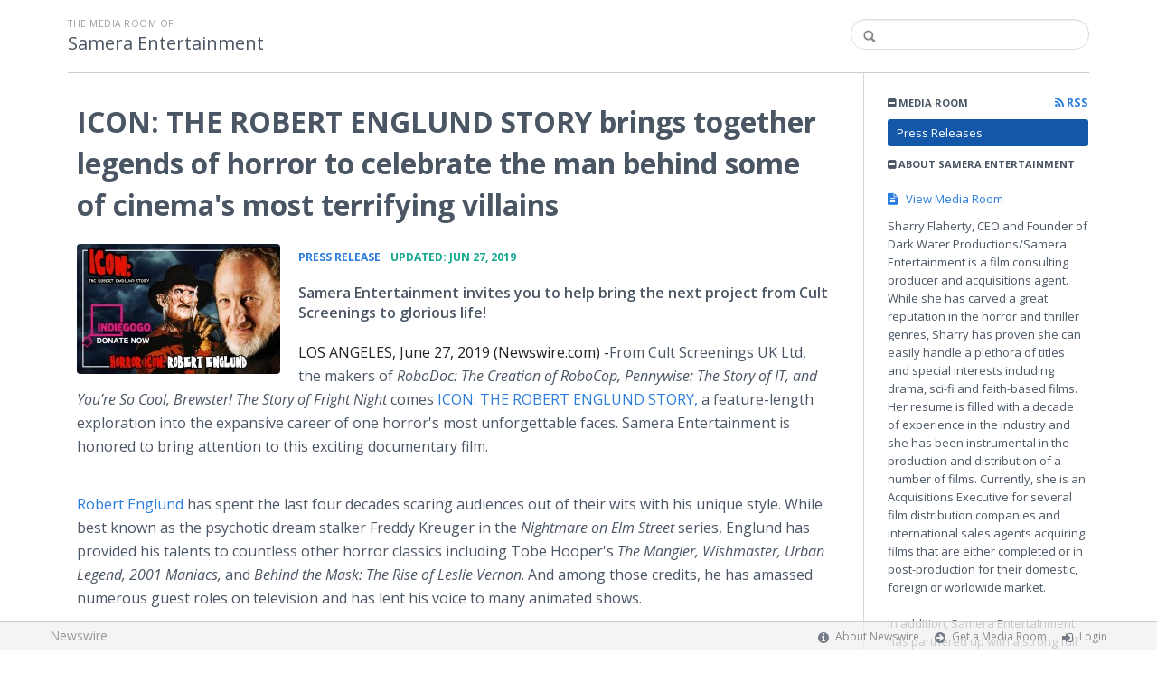

--- FILE ---
content_type: text/html; charset=utf-8
request_url: https://darkwaterproductions.newswire.com/news/icon-the-robert-englund-story-brings-together-legends-of-horror-to-20934721
body_size: 11025
content:
<!doctype html>
<html lang="en" class="newswire
    newsroom__darkwaterproductions                    ">
    <head>
                <title>
                                        ICON: THE ROBERT ENGLUND STORY brings together legends of horror to celebrate the man behind some of cinema&#039;s most terrifying villains |
                                        Company Media Room of
                Samera Entertainment                    </title>

        
        <meta charset="utf-8" />
        <meta name="viewport" content="width=device-width, initial-scale=1" />

        <base href="https://darkwaterproductions.newswire.com/" />

        <link rel="stylesheet" href="https://cdn.nwe.io/assets/loader/9e753182a3f90d061e889a1c6e0db7612529a74acf1363fc4f467b56b91f944e.css">

        <!--[if lt IE 9]>
        <script src="https://cdn.nwe.io/assets/loader/8b573b860cec1ce2b310a7f2ab1c405ce8f0ba7faea920a11c29a77ca0b419cd.js" class="js-loader"></script>
        <![endif]-->

        
        <!--[if lt IE 10]>
        <script src="https://cdn.nwe.io/assets/loader/5c2025bab151b435565fffe8613c2fb20f2b65464d62254e10172fc3d483db82.js" class="js-loader"></script>
        <![endif]-->
        <script>

window._defer_callback_jQuery = [];
window._defer_callback = [];

window.$ = function(callback) {
	if (typeof callback === 'function')
		_defer_callback_jQuery.push(callback);
};

window.defer = function(callback) {
	if (typeof callback === 'function')
		_defer_callback.push(callback);
};

// replacement for $(window).on('load', ...);
// that handles the case where window is already loaded
window.deferUntilComplete = function(callback) {
	if (document.readyState !== 'complete')
		return window.addEventListener('load', callback);
	return callback();
};

</script>
        <!-- Google Tag Manager -->
<!-- Start GTM Dependency -->
<script>
// Initialize backend session from FullStory session url
window['_fs_ready'] = () => {
    const sessionUrl = FS.getCurrentSessionURL();
    const savedSession = "";

    if (sessionUrl && sessionUrl !== savedSession) {
        const formData = new FormData();
        formData.append('url', sessionUrl);
        fetch("https:\/\/www.newswire.com\/api\/session\/fullstory", {
            method: 'POST',
            body: formData,
            headers: {Accept: 'application/json'}
        })
        .catch(() => {
            console.warn('Fullstory session error.');
        })
    }
};

</script>
<!-- End GTM Dependency -->
<!-- Google Tag Manager Datalayer-->
<script type="application/javascript">
window.dataLayer = window.dataLayer || [];

dataLayer.push({
    'isUserOnline': false,
    'isAdminOnline': false,
    'isUserPanel': false,
    'brandName': "Newswire",
    'isFullStoryEnabled': false,
    'isCollab': false,
    'isMediaRoom': true,
    'isSalesGeneration': false,
    'isNewswirePlatform': true,
    })
</script>
<!-- Google Tag Manager Datalayer-->

<script>(function(w,d,s,l,i){w[l]=w[l]||[];w[l].push({'gtm.start':
new Date().getTime(),event:'gtm.js'});var f=d.getElementsByTagName(s)[0],
j=d.createElement(s),dl=l!='dataLayer'?'&l='+l:'';j.async=true;j.src=
'https://www.googletagmanager.com/gtm.js?id='+i+dl;f.parentNode.insertBefore(j,f);
})(window,document,'script','dataLayer', "GTM-TKKB8JX");</script>
<!-- End Google Tag Manager -->
                    
<style>

body {

        background-position: center center !important;
    
    
    
    background-repeat:  !important;
    background-attachment: fixed;

}

.bs3-container-back + .bs3-container {

    
        padding: 0 20px;
    
}

#content-container *:not(.no-custom) {

    
}

#content-container a:not(.no-custom) {

    
}

#content-container a:not(.no-custom):hover {

    
}

.ln-press-contact {

    
}

.ln-press-contact .ln-contact-details {

    
}

.ln-press-contact .ln-contact-details a {

    
}

.btn-flat-blue,
.btn-flat-blue:hover {

        
}

.btn-outline,
.btn-outline:active,
.btn-outline:hover {

    
}

.btn-outline:active,
.btn-outline:hover {

    
}

.links-list li.active a {

    
}

</style>
        
                    <link href="https://cdn.nwe.io/assets/im/favicon.ico?4fa7a5154" type="image/x-icon" rel="shortcut icon" />
            <link href="https://cdn.nwe.io/assets/im/favicon.ico?4fa7a5154" type="image/x-icon" rel="icon" />
        
        <!-- meta tags for content -->
                <link rel="canonical" href="https://www.newswire.com/news/icon-the-robert-englund-story-brings-together-legends-of-horror-to-20934721" />
        <meta name="twitter:card" content="summary_large_image" />
    <meta name="twitter:title" content="ICON: THE ROBERT ENGLUND STORY brings together legends of horror to celebrate the man behind some of cinema&#039;s most terrifying villains" />
    <meta name="twitter:description" content="Samera Entertainment invites you to help bring the next project from Cult Screenings to glorious life!" />

    <meta property="og:url" content="https://darkwaterproductions.newswire.com/news/icon-the-robert-englund-story-brings-together-legends-of-horror-to-20934721" />
    <meta property="og:title" content="ICON: THE ROBERT ENGLUND STORY brings together legends of horror to celebrate the man behind some of cinema&#039;s most terrifying villains" />
    <meta property="og:description" content="Samera Entertainment invites you to help bring the next project from Cult Screenings to glorious life!" />
    <meta property="fb:app_id" content="586234651427775" />

    
    
                            <meta name="twitter:image" content="https://cdn.nwe.io/files/x/5c/43/fdebd39a9cb5d52669beafe620c5.jpg" />
        <meta property="og:image" content="https://cdn.nwe.io/files/x/5c/43/fdebd39a9cb5d52669beafe620c5.jpg" />
        <meta property="og:image:width" content="490" />
        <meta property="og:image:height" content="314" />
    
    <meta name="description" content="Samera Entertainment invites you to help bring the next project from Cult Screenings to glorious life!" />
    <meta name="keywords" content="Bill Moseley, documentaries, Eli Roth, Freddy Kreuger, Friday the 13th, Halloween, horror movies, Lin Shaye, Robert Englund, Samera Entertainment, scary films" />


        <script>
            ASSETS_BASE = "https:\/\/cdn.nwe.io\/assets\/";
            ASSETS_VERSION = "4fa7a5154";
            IS_DEVELOPMENT = false;
            IS_PRODUCTION = true;
            NR_COMPANY_ID = 521094;
            NR_USER_ID = "1073873147";
            RELATIVE_URI = "view\/content\/icon-the-robert-englund-story-brings-together-legends-of-horror-to-20934721";

                    </script>
    </head>
<body class="            ">

        <!--[if lt IE 7]><p class="chromeframe">You are using an <strong>outdated</strong> browser.
        Please <a href="http://browsehappy.com/">upgrade your browser</a> or
        <a href="http://www.google.com/chromeframe/?redirect=true">activate Google
        Chrome Frame</a> to improve your experience.</p><![endif]-->

        
                
        
        <div class="bs3-container-back"></div>
            <div class="bs3-container " id="root-bs3-container">



                        
<header class="org-header
    slim">
    <div class="row-fluid">

        <div class="span9 org-header-company">
                        <div class="org-header-text">
                                <span>
                                        <span class="prefix">
                        the media room of
                    </span>
                                        <br />
                    <h1>
                                                <a href="https://darkwaterproductions.newswire.com/">
                                                            Samera Entertainment                                                    </a>
                                            </h1>
                </span>
                            </div>
        </div>

                <div class="span3 org-header-search">
            <form action="browse/search" method="get">
                <input type="text" name="terms" placeholder=""
                    value="" />
                <button type="submit"><i class="fa fa-search"></i></button>
            </form>
        </div>
        
    </div>
</header>

<div id="content-container" class="
    switched-cols    ">

    <div class="main-cols clearfix">

                <aside class="aside aside-sidebar accordian-section">
            
<div class="aside-accordians-toggle">
    <i class="fa fa-bars"></i>
</div>

<div class="aside-accordians">

            
<section class="al-block accordian aside-newsroom">
    <h3 class="accordian-toggle">
        <i class="accordian-icon"></i>
        Media Room

                <a href="browse/rss" class="pull-right">
            <i class="fa fa-rss"></i> RSS
        </a>
            </h3>
    <ul class="accordian-content links-list ">
                    <li class="active">
                <a data-on="^browse/pr" href="browse/pr">
                <i class="fa fa-hand-right"></i>
                                Press Releases
                                </a></li>
        
                                                                
        
    </ul>
</section>
    
    
    <!-- about company within newsroom sidebar -->


<section class="al-block aside-about-company accordian open">
    <h3 class="accordian-toggle">
        <i class="accordian-icon"></i>
        About Samera Entertainment    </h3>
    <div class="accordian-content aside-content">

        
        
                    <div class="aside-newsroom marbot">
                <a href="https://darkwaterproductions.newswire.com/">
                    <i class="fa fa-file-text" aria-hidden="true"></i> &nbsp; View Media Room</a>
            </div>
        
        
                                            <p><p>Sharry Flaherty, CEO and Founder of Dark Water Productions/Samera Entertainment is a film consulting producer and acquisitions agent. While she has carved a great reputation in the horror and thriller genres, Sharry has proven she can easily handle a plethora of titles and special interests including drama, sci-fi and faith-based films. Her resume is filled with a decade of experience in the industry and she has been instrumental in the production and distribution of a number of films. Currently, she is an Acquisitions Executive for several film distribution companies and international sales agents acquiring films that are either completed or in post-production for their domestic, foreign or worldwide market.<br /> <br />In addition, Samera Entertainment has partnered up with a strong full service media company focused in production, post-production, management and finance based in Santa Monica, California with their films premiering and awarded at Sundance, Berlin, Toronto and SXSW.<br /> <br />Shar ...</p> ...</p>
                
                            <p><a href="browse/about">Learn More &#187;</a></p>
            
        
    </div>
</section>

    <!-- address used on newsroom sidebar -->


        
</div>


<a id="subscribe-link" class="btn btn-outline subscription-link no-custom">Follow +</a>
<script>
    
$(function() {

    var follow_modal_id = "follow-modal";
    var follow_modal = $(document.getElementById(follow_modal_id));

    $("#subscribe-link").on("click", function() {
        follow_modal.modal("show");
    });

});

</script>

<div class="aside-social-list">
    </div>
<script>

(function() {

    $(function() {

        var toggle = $(".aside-accordians-toggle");
        toggle.on("click", function() {
            toggle.parent().toggleClass("show-accordians");
        });

    });

    defer(function() {

        window.__on_nav_callback.push(function() {

            var aside_newsroom = $(".aside-newsroom");
            // var aside_about = $(".aside-about-company");
            // var aside_press = $(".aside-press-contact");

            if (aside_newsroom.find("li.active").length) {
                aside_newsroom.addClass("open");
                return;
            }

            // if (aside_about.length) {
            //  aside_about.addClass("open");
            //  return;
            // }

            // if (aside_press.length) {
            //  aside_press.addClass("open");
            //  return;
            // }

            aside_newsroom.addClass("open");
            return;

        });

    });

})();

</script>
        </aside>
        
        <div class="main-content-container">

            <div id="feedback" class="feedback-header">
</div><div class="main-content">

                    
    <section class="content-view">

        <div id="cv-container" class="content-type-pr">
            
<article class="article">

    <header class="article-header">
        <h2>ICON: THE ROBERT ENGLUND STORY brings together legends of horror to celebrate the man behind some of cinema&#039;s most terrifying villains</h2>
    </header>

    <section class="article-content">
                                                                <a href="https://cdn.nwe.io/files/x/90/11/692948a60a768334cb4c8253fcc8.jpg"
                class="use-lightbox floated-featured-image"
                data-alt=""
                data-caption=""
                title="">
                    <img src="https://cdn.nwe.io/files/x/36/e8/5d31708fe12a0c16a5dc775b81eb.jpg"
                        alt=""
                        width="225"
                        height="144"
                        class="add-border" />
            </a>
                <div class="article-info">
        <a href="browse/pr">
        <span class="ai-category">Press Release</span>
    </a>
    <span class="dash">•</span>
        <span class="ai-date">
                                    <span class="status-true">
                                    updated: Jun 27, 2019                            </span>
            </span>
</div>                <p class="article-summary">Samera Entertainment invites you to help bring the next project from Cult Screenings to glorious life!</p>
                <div class="marbot-15 html-content">
            <p>    <strong class="date-line">
        LOS ANGELES, June 27, 2019 (Newswire.com)
        -
    </strong>​​​​​​From Cult Screenings UK Ltd, the makers of <em>RoboDoc: The Creation of RoboCop, Pennywise: The Story of IT, and You’re So Cool, Brewster! The Story of Fright Night</em> comes <a href="https://stats.nwe.io/x/html?final=aHR0cHM6Ly93d3cuaW1kYi5jb20vdGl0bGUvdHQxMDE3MjE2OC8_cmVmXz1mbl9hbF90dF8x&amp;sig=_tbHv3b8EJq-ZXXH67JRE9GjbNfq5d_45WlMS90cD4qeQyvxunUHO11xBAqbvPZlV0lPcnn74GHlW8__yKM1Og&amp;hit%2Csum=WyIzM3VjN3giLCIzM3VjN3kiLCIzM3VjN3oiXQ" rel="nofollow" target="_blank">ICON: THE ROBERT ENGLUND STORY,</a> a feature-length exploration into the expansive career of one horror's most unforgettable faces. Samera Entertainment is honored to bring attention to this exciting documentary film.</p>
<p><a href="https://stats.nwe.io/x/html?final=aHR0cHM6Ly93d3cuaW1kYi5jb20vbmFtZS9ubTAwMDAzODcvP3JlZl89Zm5fYWxfbm1fMQ&amp;sig=ZVA_D2Hx0xNzhhIyYPF_GYwvWGssoN6ekJhkec1VSp5_tozoKFyclXHRdVnOik1tFDaWayp4fyy42hHY2I8aRA&amp;hit%2Csum=WyIzM3VjODAiLCIzM3VjODEiLCIzM3VjN3oiXQ" rel="nofollow" target="_blank">Robert Englund</a>&nbsp;has spent the last four decades scaring audiences out of their wits with his unique style. While best known as the psychotic dream stalker Freddy Kreuger in the <em>Nightmare on Elm Street</em> series, Englund has provided his talents to countless other horror classics including Tobe Hooper's <em>The Mangler, Wishmaster, Urban Legend, 2001 Maniacs, </em>and<em> Behind the Mask: The Rise of Leslie Vernon</em>. And among those credits, he has amassed numerous guest roles on television and has lent his voice to many animated shows.</p>
<p>ICON is live on IndieGoGo&nbsp;and the filmmakers need your help to get this documentary off the ground. They are less than $10,000 away from reaching their goal with only five days to go. All donors will be entitled to a wide variety of perks for their contribution. To be part of this project be sure to check out the campaign at:</p>
<p><a href="https://stats.nwe.io/x/html?final=aHR0cHM6Ly9pZ2cubWUvYXQvSUNPTkRPQy94LzE2NjYzNjc3&amp;sig=4YbvLQGyj-WzfdMTzhpqpD5chmoqiZ5ZpKOPenZMpm5gTOoxfVK3WXpQt5JvIzytPzuvgSNXW7DAeGeQFj9-zw&amp;hit%2Csum=WyIzM3VjODMiLCIzM3VjODYiLCIzM3VjN3oiXQ" rel="nofollow" target="_blank">https://igg.me/at/ICONDOC/x/16663677</a></p>
<p>ICON will be loaded with multiple interviews from iconic mavens of horror such as <a href="https://stats.nwe.io/x/html?final=aHR0cHM6Ly93d3cuaW1kYi5jb20vbmFtZS9ubTA2MDg0MDUvP3JlZl89dHRfY2xfdDg&amp;sig=7TYO-37-jDHjwNWgYQSfNqgVTLUI6SIubuHGbXY8wyr7agru19kfPLvkcdyjO0DwDkbeZoLhJYKuGdILhrIF8A&amp;hit%2Csum=WyIzM3VjODgiLCIzM3VjODkiLCIzM3VjN3oiXQ" rel="nofollow" target="_blank">Bill Moseley</a>,&nbsp;<a href="https://stats.nwe.io/x/html?final=aHR0cHM6Ly93d3cuaW1kYi5jb20vbmFtZS9ubTA3NDQ4MzQvP3JlZl89dHRfY2xfdDE&amp;sig=7Zop5vavVi6Yy-Ip5RaPdx14pi2NHyslOUAXGN5AYRpqabZjMr3GITJOaYe6G55QS3Gy8DsBWScCUnkFDRocEg&amp;hit%2Csum=WyIzM3VjOGEiLCIzM3VjOGIiLCIzM3VjN3oiXQ" rel="nofollow" target="_blank">Eli Roth</a>, <a href="https://stats.nwe.io/x/html?final=aHR0cHM6Ly93d3cuaW1kYi5jb20vbmFtZS9ubTA4NTIxNzMvP3JlZl89dHRmY19mY19jbF90MjE&amp;sig=X0qfOIpHLve3k4ojUgoSwzMTCoi40h46hN2PD0zipnE_P78k0sJEj4YhAWebuJX1xvpF8y4ODDt0AUscP3-Z3Q&amp;hit%2Csum=WyIzM3VjOGMiLCIzM3VjOGQiLCIzM3VjN3oiXQ" rel="nofollow" target="_blank">Corey Taylor</a>, <a href="https://stats.nwe.io/x/html?final=aHR0cHM6Ly93d3cuaW1kYi5jb20vbmFtZS9ubTA0NTcwOTAvP3JlZl89dHRmY19mY19jbF90MTk&amp;sig=EjhunqNQeaYNpcNle017MdN4cst6P6aIkfVnEs9WmjFRJnCzgVWurw_9Vt6Q9fLfT_4QBGcZTxXCp5N25vThjg&amp;hit%2Csum=WyIzM3VjOGUiLCIzM3VjOGYiLCIzM3VjN3oiXQ" rel="nofollow" target="_blank">Ken Kirzinger</a>, <a href="https://stats.nwe.io/x/html?final=aHR0cHM6Ly93d3cuaW1kYi5jb20vbmFtZS9ubTAwMDU0MTcvP3JlZl89dHRmY19mY19jbF90Mw&amp;sig=FkELweXZ6_cEKW7VuRBU8R6mtHhNhlTrlyqY-Ln-4bGhPPEEM0iNAaBTsvyEppYsHZ7aLO4qBX5WNUxGzEGHkQ&amp;hit%2Csum=WyIzM3VjOGciLCIzM3VjOGgiLCIzM3VjN3oiXQ" rel="nofollow" target="_blank">Lin Shaye</a>, <a href="https://stats.nwe.io/x/html?final=aHR0cHM6Ly93d3cuaW1kYi5jb20vbmFtZS9ubTAwMDA0ODYvP3JlZl89dHRmY19mY19jbF90OQ&amp;sig=HzSj_Hwsn9z_kBNuBe_RmY4pNCyiKARXmUmrY6wVNgqtKVtRN1YAjLSZw7_6qzx2feImC-rkIu_5h2YbVf0CAg&amp;hit%2Csum=WyIzM3VjOGkiLCIzM3VjOGoiLCIzM3VjN3oiXQ" rel="nofollow" target="_blank">Heather Langenkamp</a>, <a href="https://stats.nwe.io/x/html?final=aHR0cHM6Ly93d3cuaW1kYi5jb20vbmFtZS9ubTAwNzc3MjAvP3JlZl89dHRmY19mY19jbF90Ng&amp;sig=Sawj93b5iVOaTG74CxEb_JgII9Idmd_NpvudItRzBFGfai1oyv6k8ExyPcgHvOQ3PgxZor66JqM6LVKmQBhGzA&amp;hit%2Csum=WyIzM3VjOGsiLCIzM3VjOGwiLCIzM3VjN3oiXQ" rel="nofollow" target="_blank">Michael Berryman</a>, <a href="https://stats.nwe.io/x/html?final=aHR0cHM6Ly93d3cuaW1kYi5jb20vbmFtZS9ubTAyMjg2NzgvP3JlZl89dHRmY19mY19jbF90MTI&amp;sig=oReRMbE4OlCx0PEXHWD3a-6siirHlGQy2EWgCsEIDU8rJOdAKdVogu8rywYGWrvajTBy1wW-OTPndf9QQLm6kQ&amp;hit%2Csum=WyIzM3VjOG0iLCIzM3VjOG4iLCIzM3VjN3oiXQ" rel="nofollow" target="_blank">Andrew Divoff</a> and <a href="https://stats.nwe.io/x/html?final=aHR0cHM6Ly93d3cuaW1kYi5jb20vbmFtZS9ubTA1ODYxMzMvP3JlZl89dHRmY19mY19jbF90MjY&amp;sig=zSiuSS0LDowFBhXFmuQtnJT4PePEbATIwtnAa1PzE88q-63_bLD3uoXOhqLDkkBTNhEYnwRwgLGGnh8GvuY60A&amp;hit%2Csum=WyIzM3VjOG8iLCIzM3VjOHAiLCIzM3VjN3oiXQ" rel="nofollow" target="_blank">R.A. Mihailoff</a>. It will also include up close and personal interviews with Englund's friends and colleagues. And of course, Robert Englund will sit down for an interview himself.</p>
<p>Lifelong Robert Englund fan <a href="https://stats.nwe.io/x/html?final=aHR0cHM6Ly93d3cuaW1kYi5jb20vbmFtZS9ubTQ1NjM4MDkvP3JlZl89dHRmY19mY19kcjI&amp;sig=bLlqguxMaU7opifbCsrquVQ4FgCdsIq74E7UhaMNj1wmlwgctX5Zpc2SQDPQffkiqto_HJYYBW-_VP86X1xOIg&amp;hit%2Csum=WyIzM3VjOHEiLCIzM3VjOHIiLCIzM3VjN3oiXQ" rel="nofollow" target="_blank">Gary Smart</a> writes, produces, a co-directs this stunning retrospective that will go beyond Englund’s influence on the horror genre. ICON also plans to explore the fandom of other actors who have portrayed iconic horror villains as well, and how cinema has created such memorable characters in the vein as Robert Englund’s own Freddy Krueger!</p>
<p>“If anyone deserves this sort of recognition, then it's Robert Englund,” Gary Smart says. "He has been a mainstay of horror cinema for nearly 40 years and without question has risen to the ranks in horror alongside Vincent Price, Peter Cushing,&nbsp;and Christopher Lee. All of us at Cult Screenings are so excited to be celebrating this Icon’s career.”</p>
<p>As with all Cult Screenings documentaries, ICON will be completely fan-funded, with contributors entitled to many perks including signed posters, copies of the Blu-ray and DVD, producer credits, pins and much more. Without your help, this project won’t be possible!</p>
<p>The campaign ends on June 30 and the filmmakers are getting close to their targeted budget. So go to ICON’s IndieGoGo page to contribute today at:</p>
<p><a href="https://stats.nwe.io/x/html?final=aHR0cHM6Ly9pZ2cubWUvYXQvSUNPTkRPQy94LzE2NjYzNjc3&amp;sig=4YbvLQGyj-WzfdMTzhpqpD5chmoqiZ5ZpKOPenZMpm5gTOoxfVK3WXpQt5JvIzytPzuvgSNXW7DAeGeQFj9-zw&amp;hit%2Csum=WyIzM3VjODMiLCIzM3VjODYiLCIzM3VjN3oiXQ" rel="nofollow" target="_blank">https://igg.me/at/ICONDOC/x/16663677</a></p>
<p>Press is written by Nick Murphy of Cinema Trends/ <a href="https://stats.nwe.io/x/html?final=aHR0cHM6Ly93d3cuaW1kYi5jb20vc2VhcmNoL3RpdGxlLz9jb21wYW5pZXM9Y28wNTkyNzIy&amp;sig=8WuN7MVdjTLAWfDR12Z77ra1Cf26lEktKlBEEvhbwVjanBscS91kLWwqpT-yabQ23-s0d1GFjZ6cVkVpMQsU6w&amp;hit%2Csum=WyIzM3VjOHMiLCIzM3VjOHQiLCIzM3VjN3oiXQ" rel="nofollow" target="_blank">Samera&nbsp;Entertainment</a></p>
                                        <p>Source: Samera Entertainment</p>
                    </div>
        <p class="marbot"><strong>Share:</strong></p>

<div class="share-bottom marbot-10">

    <a class="share-facebook share-window no-custom marbot-10" href="https://www.facebook.com/share.php?u=https%3A%2F%2Fwww.newswire.com%2Fnews%2Ficon-the-robert-englund-story-brings-together-legends-of-horror-to-20934721" target="_blank" data-width="640" data-height="400">
        <i class="fa fa-facebook no-custom"></i>
    </a>

    <a class="share-twitter share-window no-custom marbot-10" target="_blank" href="https://twitter.com/intent/tweet?text=ICON%3A%20THE%20ROBERT%20ENGLUND%20STORY%20brings%20together%20legends%20of%20horror%20to%20celebrate%20the%20man%20behind%20some%20of%20cinema%27s%20most%20terrifying%20villains+https%3A%2F%2Fwww.newswire.com%2Fnews%2Ficon-the-robert-englund-story-brings-together-legends-of-horror-to-20934721" data-width="640" data-height="440">
        <i class="fa fa-twitter no-custom"></i>
    </a>

    <a class="share-linkedin share-window no-custom marbot-10"
                href="http://www.linkedin.com/shareArticle?mini=true&amp;url=https%3A%2F%2Fwww.newswire.com%2Fnews%2Ficon-the-robert-englund-story-brings-together-legends-of-horror-to-20934721&amp;title=ICON%3A%20THE%20ROBERT%20ENGLUND%20STORY%20brings%20together%20legends%20of%20horror%20to%20celebrate%20the%20man%20behind%20some%20of%20cinema%27s%20most%20terrifying%20villains&amp;summary=Samera%20Entertainment%20invites%20you%20to%20help%20bring%20the%20next%20project%20from%20Cult%20Screenings%20to%20glorious%20life%21&amp;source=Samera%20Entertainment"
                target="_blank" data-width="520" data-height="570">
        <i class="fa fa-linkedin no-custom"></i>
    </a>

    <a class="share-email no-custom marbot-10"
                href="mailto:?subject=ICON%3A%20THE%20ROBERT%20ENGLUND%20STORY%20brings%20together%20legends%20of%20horror%20to%20celebrate%20the%20man%20behind%20some%20of%20cinema%27s%20most%20terrifying%20villains&amp;body=https%3A%2F%2Fwww.newswire.com%2Fnews%2Ficon-the-robert-englund-story-brings-together-legends-of-horror-to-20934721"
                target="_blank" data-width="600" data-height="600">
        <i class="fa fa-envelope no-custom"></i>
    </a>

</div>
                                <div class="media-block mb-20px">
                    <div style="max-width: 1067px">
        <div style="padding:56.25% 0 0 0; position: relative;">
            <iframe
                src="https://www.youtube.com/embed/n966AYTcHI0"
                style="position: absolute; top: 0; left: 0; width: 100%; height: 100%;"
                frameborder="0"
                allow="accelerometer; autoplay; clipboard-write; encrypted-media; gyroscope; picture-in-picture"
                allowfullscreen>
            </iframe>
        </div>
    </div>            </div>
            </section>

            
<section class="resources-block rb-additional-resources">
    <div class="row-fluid ">

        
                                <div class="col-12 col-xs-12">
                            <h3>Additional Links</h3>

                <ul>
                                                                    <li><a target="_blank" href="https://www.facebook.com/RobertEnglundDoc">Facebook</a></li>
                                                        </ul>
            </div>
        
    </div>
</section>

    
        

<div class="row-fluid rb-categories-block">
            <div class="span6 col-md-6">
            <section class="rb-categories">
      <h3>
        <i class="fa fa-list"></i> Categories:
      </h3>
      <p>
            <a  itemprop="articleSection" content="Movies" target="_blank" href="browse/beat/arts-and-entertainment-movies">Movies</a>      </p>
    </section>
  </div>
  
            <div class="span6 col-md-6">
            <section class="rb-categories rb-tags">
      <h3>
        <i class="fa fa-tags"></i> Tags:
      </h3>
      <p>
            <a target="_blank" href="browse/tag/bill-moseley">Bill Moseley</a>,     <a target="_blank" href="browse/tag/documentaries">documentaries</a>,     <a target="_blank" href="browse/tag/eli-roth">Eli Roth</a>,     <a target="_blank" href="browse/tag/freddy-kreuger">Freddy Kreuger</a>,     <a target="_blank" href="browse/tag/friday-the-13th">Friday the 13th</a>,     <a target="_blank" href="browse/tag/halloween">Halloween</a>,     <a target="_blank" href="browse/tag/horror-movies">horror movies</a>,     <a target="_blank" href="browse/tag/lin-shaye">Lin Shaye</a>,     <a target="_blank" href="browse/tag/robert-englund">Robert Englund</a>,     <a target="_blank" href="browse/tag/samera-entertainment">Samera Entertainment</a>,     <a target="_blank" href="browse/tag/scary-films">scary films</a>      </p>
    </section>
  </div>
  
</div>

</article>
        </div>
        
    </section>
    
</div>                    </div>
                </div>
            </div>

        </div> <!-- bs3 container -->

                                <footer class="footer">
            <div class="bs3-container">
                <div class="row-fluid">
                    <div class="span3 col-md-3 col-xs-3">
                        <a href="https://www.newswire.com/" class="footer-brand">Newswire</a>
                    </div>
                    <div class="span9 col-md-9 col-xs-9">
                        <nav class="footer-menu">
                            <ul>
                                <li>
                                    <i class="fa fa-info-circle"></i>
                                    <a href="https://www.newswire.com/about">About Newswire</a>
                                </li>
                                                                <li>
                                    <i class="fa fa-arrow-circle-right"></i>
                                    <a href="https://www.newswire.com/media-rooms">
                                        Get a Media Room</a></li>
                                <li>
                                    <i class="fa fa-sign-in"></i>
                                    <a href="manage">
                                        Login</a></li>
                                                            </ul>
                        </nav>
                    </div>
                </div>
            </div>
        </footer>
        
        <div id="ln-container-loader"></div>

        <link rel="stylesheet" href="//maxcdn.bootstrapcdn.com/font-awesome/4.5.0/css/font-awesome.min.css" />
        <link rel="stylesheet" href="//fonts.googleapis.com/css?family=Open+Sans:300,400,600,700,800,300italic,400italic,600italic,700italic" />

        <script> window.$ = undefined; </script>

<script src="https://cdn.nwe.io/assets/loader/1291da06c98fc2806518ad5ccc132f1a3b2403f5b2e7bcf4cb6d9979791d24de.js" class="js-loader"></script>

<script>


if (typeof $ !== 'undefined') {

    window.$window = $(window);
    window.$document = $(document);

    window.deferUntilComplete(function() {

        var oldEventAdd = $.event.add;

        // Intercept $(window).on('load') call and
        // execute the callback immediately if the
        // window has already loaded.
        $.event.add = function( elem, types ) {

            // This misses the multiple-types case but that seems awfully rare
            if (elem === window && types === 'load' && window.document.readyState === 'complete') {
                if (typeof arguments[2] === 'function')
                    arguments[2].call(this);
            }

            return oldEventAdd.apply(this, arguments);

        };

    });
}

</script>

        <script src="https://cdn.nwe.io/assets/loader/d3a7d4863e477d76c5ba0f6e15c1fde5135d92c5d7a0bca3fa32ca13bc026ae0.js" class="js-loader"></script>

        <!--[if lt IE 9]>
        <script src="https://cdn.nwe.io/assets/loader/223953f2f399791fe16d675de2be4b02966f4dab281951ac1f73ae790bbbefaf.js" class="js-loader"></script>
        <![endif]-->

        <script>

if (window._defer_callback &&
	 window._defer_callback.length) {
	for (var i = 0; i < window._defer_callback.length; i++)
		window._defer_callback[i]();
}

window.defer = function(callback) {
	if (typeof callback === 'function')
		callback();
};

try {
	if (window._defer_callback_jQuery &&
		window._defer_callback_jQuery.length) {
		for (var i = 0; i < window._defer_callback_jQuery.length; i++)
			$(window._defer_callback_jQuery[i]);
	}
}
catch(err) { }

</script>

        <div id="eob">

                                            
<script>

    var image = new Image();
    image.src = "https:\/\/stats.nwe.io\/x\/im?ref=WyJ3a3o3cyJd&hit%2Csum=WyJyeXZhIiwicnl2YiIsInJ5eWIiLCJydTZ4Iiwid2t6N3MiXQ";

</script>
                            
            <div class="eob-modal modal fade     "
        tabindex="-1" role="dialog" aria-hidden="true" id="follow-modal">

    <div class="modal-dialog" role="document"
        style="width: 580px;
           max-width: 580px;">
                <div class="modal-header modal-header-custom clearfix">
            <div class="follow-modal-header">
     
                    <div class="ta-left">
            Samera Entertainment        </div>
    
    <button type="button" class="close" data-dismiss="modal" aria-hidden="true">
        <i class="fa fa-remove"></i>
    </button>
</div>        </div>
                <div class="modal-body">
            <div class="modal-content"
                style="width: 580px;
                       height: 620px;
                  max-height: 620px">
                <div class="follow-content" id="follow-content">

    <div class="follow-content-info">
        <p class="big-text">Get notified about new releases.</p>
        <p>Sign up for email updates from Samera Entertainment.</p>
    </div>

    <form id="follow-form">

                <input type="hidden" name="from_url" value="https://darkwaterproductions.newswire.com/news/icon-the-robert-englund-story-brings-together-legends-of-horror-to-20934721">

        <div class="form-group email">
            <label for="subscribe-email" class="sr-only">Enter your email address</label>
            <input type="email" name="email" class="form-control" id="subscribe-email"
                placeholder="Enter your email address"
                value="" />
        </div>

        <div class="form-group frequency">

            <p class="form-title">Notification Frequency <a href="#" class="tl"
                title="You can unsubscribe at any time"><i class="fa fa-info-circle"></i></a></p>

            
<table class="table form-table subscribe-table">
    <tbody>
        <tr>
            <td class="col-md-6">Press Releases</td>
            <td>
                <input type="radio" name="pr_update" id="notifPressRel1"
                    value="instant"
                    checked='checked'>
                <label for="notifPressRel1">Instant</label>
            </td>
            <td>
                <input type="radio" name="pr_update" id="notifPressRel2"
                    value="daily"
                    >
                <label for="notifPressRel2">Daily</label>
            </td>
            <td>
                <input type="radio" name="pr_update" id="notifPressRel3"
                    value="never"
                    >
                <label for="notifPressRel3">Never</label>
            </td>
        </tr>
        <tr>
            <td class="col-md-6">News</td>
            <td>
                <input type="radio" name="news_update" id="notifNews1"
                    value="instant"
                    checked='checked'>
                <label for="notifNews1">Instant</label>
            </td>
            <td>
                <input type="radio" name="news_update" id="notifNews2"
                    value="daily"
                    >
                <label for="notifNews2">Daily</label>
            </td>
            <td>
                <input type="radio" name="news_update" id="notifNews3"
                    value="never"
                    >
                <label for="notifNews3">Never</label>
            </td>
        </tr>
        <tr>
            <td class="col-md-6">Event</td>
            <td>
                <input type="radio" name="event_update" id="notifEvent1"
                    value="instant"
                    checked='checked'>
                <label for="notifEvent1">Instant</label>
            </td>
            <td>
                <input type="radio" name="event_update" id="notifEvent2"
                    value="daily"
                    >
                <label for="notifEvent2">Daily</label>
            </td>
            <td>
                <input type="radio" name="event_update" id="notifEvent3"
                    value="never"
                    >
                <label for="notifEvent3">Never</label>
            </td>
        </tr>
        <tr>
            <td class="col-md-6">Blog</td>
            <td></td>
            <td>
                <input type="radio" name="blog_update" id="notifBlog2"
                    value="daily"
                    >
                <label for="notifBlog2">Daily</label>
            </td>
            <td>
                <input type="radio" name="blog_update" id="notifBlog3"
                    value="never"
                    checked='checked'>
                <label for="notifBlog3">Never</label>
            </td>
        </tr>
        <tr>
            <td class="col-md-6">Facebook</td>
            <td></td>
            <td>
                <input type="radio" name="facebook_update" id="notifFacebook2"
                    value="daily"
                    >
                <label for="notifFacebook2">Daily</label>
            </td>
            <td>
                <input type="radio" name="facebook_update" id="notifFacebook3"
                    value="never"
                    checked='checked'>
                <label for="notifFacebook3">Never</label>
            </td>
        </tr>
        <tr>
            <td class="col-md-6">Twitter</td>
            <td></td>
            <td>
                <input type="radio" name="twitter_update" id="notifTwitter2"
                    value="daily"
                    >
                <label for="notifTwitter2">Daily</label>
            </td>
            <td>
                <input type="radio" name="twitter_update" id="notifTwitter3"
                    value="never"
                    checked='checked'>
                <label for="notifTwitter3">Never</label>
            </td>
        </tr>
    </tbody>
</table>

        </div>

        <button class="btn btn-flat-blue btn-large btn-block subscribe-button"
            type="button" id="follow-submit-button">Subscribe</button>

        <script>

        defer(function() {

            if (typeof $ === 'undefined')
            return;

            var url = "browse/subscribe/create_from_new_modal";
            var form = $("#follow-form");
            var container = $("#follow-content");
            var button = $("#follow-submit-button");

            var message_success = "<strong>Your subscription has been added</strong><br>\
                Please check your email account for a confirmation email.";
            var message_failure = "<strong>Your subscription could not be added</strong><br>\
                Make sure that the email address is valid and not subscribed.";

            button.on("click", function() {
                var data = form.serialize();
                container.addClass("has-loader");
                $.post(url, data, function(res) {
                    container.removeClass("has-loader");
                    container.empty();
                    var alert = $.create("div");
                    alert.addClass(res
                        ? "alert ta-center alert-success"
                        : "alert ta-center alert-danger");
                    alert.html(res
                        ? message_success
                        : message_failure);
                    container.append(alert);
                });
            });

        });

        </script>

    </form>

</div>
                <div class="marbot-15"></div>
            </div>
        </div>
            </div>

</div>

<script>

defer(function() {

    if (typeof $ != 'undefined') {
        var modal = $("#follow-modal");
        modal.modal({ show: false });
    }

});

</script>

        </div>
    <script defer src="https://static.cloudflareinsights.com/beacon.min.js/vcd15cbe7772f49c399c6a5babf22c1241717689176015" integrity="sha512-ZpsOmlRQV6y907TI0dKBHq9Md29nnaEIPlkf84rnaERnq6zvWvPUqr2ft8M1aS28oN72PdrCzSjY4U6VaAw1EQ==" data-cf-beacon='{"version":"2024.11.0","token":"419f6f5ae088449e83cf87dc2c013fca","r":1,"server_timing":{"name":{"cfCacheStatus":true,"cfEdge":true,"cfExtPri":true,"cfL4":true,"cfOrigin":true,"cfSpeedBrain":true},"location_startswith":null}}' crossorigin="anonymous"></script>
</body>
</html>
